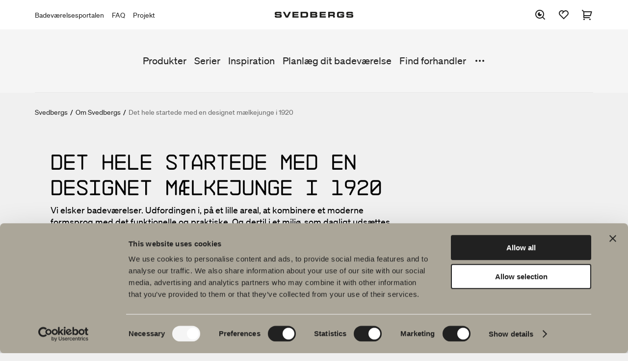

--- FILE ---
content_type: text/html; charset=utf-8
request_url: https://www.svedbergs.dk/om-svedbergs/det-hele-startede-med-en-designet-malkejunge-i-1920/
body_size: 6395
content:

<!DOCTYPE html>

<html lang="da" data-lcid="6">
<head>
    <meta charset="UTF-8" />
    <meta name="viewport" content="width=device-width" />
    <title>Svedbergs - Det hele startede med en designet m&#230;lkejunge i 1920</title>
    <meta name="title" content="Det hele startede med en designet m&#230;lkejunge i 1920" />
    <meta name="description" content="Vi elsker badev&#230;relser, og det hele startede med en designet m&#230;lkespand i 1920. Svedbergs – Badev&#230;relser fra Dalstorp siden 1962." />
    <meta name="keywords" />
    <meta name="robots" content="index, follow">

    <meta property="og:url" content="https://www.svedbergs.dk/om-svedbergs/Det-hele-startede-med-en-designet-malkejunge-i-1920/">
    <meta property="og:title" content="Det hele startede med en designet m&#230;lkejunge i 1920">
    <meta property="og:description" content="Vi elsker badev&#230;relser, og det hele startede med en designet m&#230;lkespand i 1920. Svedbergs – Badev&#230;relser fra Dalstorp siden 1962.">
    <meta property="og:image" content="">

    <meta property="twitter:card" content="summary_large_image">
    <meta property="twitter:url" content="https://www.svedbergs.dk/om-svedbergs/Det-hele-startede-med-en-designet-malkejunge-i-1920/">
    <meta property="twitter:title" content="Det hele startede med en designet m&#230;lkejunge i 1920">
    <meta property="twitter:description" content="Vi elsker badev&#230;relser, og det hele startede med en designet m&#230;lkespand i 1920. Svedbergs – Badev&#230;relser fra Dalstorp siden 1962.">
    <meta property="twitter:image" content="">

    <link rel="canonical" href="https://www.svedbergs.dk/om-svedbergs/Det-hele-startede-med-en-designet-malkejunge-i-1920/" />

    <link rel="stylesheet" type="text/css" href="/Static/site.min.css?v=639019906400000000" />
    <link rel="icon" href="/favicon.ico" type="image/x-icon">
    <link rel="shortcut icon" href="/favicon.ico" type="image/x-icon">

    <meta property="og:type" content="website" />
<!-- Google Tag Manager -->
<script>(function(w,d,s,l,i){w[l]=w[l]||[];w[l].push({'gtm.start':
new Date().getTime(),event:'gtm.js'});var f=d.getElementsByTagName(s)[0],
j=d.createElement(s),dl=l!='dataLayer'?'&l='+l:'';j.async=true;j.src=
'https://www.googletagmanager.com/gtm.js?id='+i+dl;f.parentNode.insertBefore(j,f);
})(window,document,'script','dataLayer','GTM-PWLK3D9');</script>
<!-- End Google Tag Manager -->

    

    
<script type="text/javascript">var appInsights=window.appInsights||function(config){function t(config){i[config]=function(){var t=arguments;i.queue.push(function(){i[config].apply(i,t)})}}var i={config:config},u=document,e=window,o="script",s="AuthenticatedUserContext",h="start",c="stop",l="Track",a=l+"Event",v=l+"Page",r,f;setTimeout(function(){var t=u.createElement(o);t.src=config.url||"https://js.monitor.azure.com/scripts/a/ai.0.js";u.getElementsByTagName(o)[0].parentNode.appendChild(t)});try{i.cookie=u.cookie}catch(y){}for(i.queue=[],r=["Event","Exception","Metric","PageView","Trace","Dependency"];r.length;)t("track"+r.pop());return t("set"+s),t("clear"+s),t(h+a),t(c+a),t(h+v),t(c+v),t("flush"),config.disableExceptionTracking||(r="onerror",t("_"+r),f=e[r],e[r]=function(config,t,u,e,o){var s=f&&f(config,t,u,e,o);return s!==!0&&i["_"+r](config,t,u,e,o),s}),i}({instrumentationKey:"c29ffb0d-cf0f-4e6c-b11e-f7dd78028510",sdkExtension:"a"});window.appInsights=appInsights;appInsights.queue&&appInsights.queue.length===0&&appInsights.trackPageView();</script></head>
<body class="konsumentsiteneditoriallayoutpage theme-default" data-site="consumer">
    <!-- Google Tag Manager (noscript) -->
<noscript><iframe src="https://www.googletagmanager.com/ns.html?id=GTM-PWLK3D9"
height="0" width="0" style="display:none;visibility:hidden"></iframe></noscript>
<!-- End Google Tag Manager (noscript) -->
<!-- Start of HubSpot Embed Code -->
<script type="text/javascript" id="hs-script-loader" async defer src="//js.hs-scripts.com/19569693.js"></script>
<!-- End of HubSpot Embed Code -->


    <header id="header" class="header" data-panel="collapsed">

<div class="header-nav-top-wrapper" data-component="header">
    <nav class="header-nav-top" aria-label="Hovednavigation">

                <ul class="header-links">
                        <li>
                            <a href="https://portal.svedbergs.dk/">Badev&#230;relsesportalen</a>
                        </li>
                        <li>
                            <a href="/kundeservice/spoergsmal-og-svar/">FAQ</a>
                        </li>
                        <li>
                            <a href="https://projekt.svedbergs.dk/">Projekt</a>
                        </li>
                </ul>
        <figure>
                <a href="/">
                    <img class="logotype" src="/globalassets/startsida/svedbergs_extended500x36.png" alt="Svedbergs Badrum" title="Svedbergs Badrum" />
                </a>
        </figure>

            <div class="header-icons-wrapper">
                <ul id="header-icons" class="header-icons">
                    <li class="menu-search">
                        <button data-panel="search" aria-label="S&#248;g">
                            <svg>
                                <use xlink:href="/Resources/Shared/static/img/remixicon.symbol.svg#ri-search-eye-line"></use>
                            </svg>
                        </button>
                    </li>
                        <li class="menu-favourites">
                            <a href="/favoritter/" data-panel="favourites" aria-label="Favoritter">
                                <svg>
                                    <use xlink:href="/Resources/Shared/static/img/remixicon.symbol.svg#ri-heart-2-line"></use>
                                </svg>

                                <span id="favourites-amount" class="amount hidden"></span>
                            </a>
                        </li>
                                            <li class="menu-cart">
                            <a id="cart-checkout" href="/indkobskurv/" aria-label="Indk&#248;bskurv">
                                <svg>
                                    <use xlink:href="/Resources/Shared/static/img/remixicon.symbol.svg#ri-shopping-cart-2-line"></use>
                                </svg>

                                <span data-cartamount="0" class="amount hidden">0</span>
                            </a>
                        </li>
                    <li class="menu-mobile">
                        <button data-panel="menu">
                            <svg>
                                <use xlink:href="/Resources/Shared/static/img/remixicon.symbol.svg#ri-menu-3-fill"></use>
                            </svg>
                        </button>
                    </li>
                    <li class="menu-mobile-close">
                        <button data-panel="menu-close">
                            <svg>
                                <use xlink:href="/Resources/Shared/static/img/remixicon.symbol.svg#ri-close-line"></use>
                            </svg>
                        </button>
                    </li>
                </ul>
            </div>
    </nav>
</div>
<div data-component="search">
    <form class="search-input" action="/sog/">
        <input type="search" name="query" placeholder="S&#248;g efter [produkter, sider, dokumenter]" value="" />
        <input type="submit" name="" value="S&#248;g" />
    </form>
</div>
<nav id="menu" class="menu" data-component="menu" aria-label="Sekund&#230;r navigation">
    <div class="container">
        <div class="inner">
            <ul class="primary-links">


                        <li>
                            <a href="/produkter/">Produkter</a>
                        </li>
                        <li>
                            <a href="/serier/">Serier</a>
                        </li>
                        <li>
                            <a href="/inspiration/">Inspiration</a>
                        </li>
                        <li>
                            <a href="/planlag-dit-badevarelse/">Planl&#230;g dit badev&#230;relse</a>
                        </li>
                        <li>
                            <a href="/find-forhandler/">Find forhandler</a>
                        </li>
                        <li>
                            <a href="/kundeservice/spoergsmal-og-svar/">Sp&#248;rsm&#229;l og svar</a>
                        </li>
                        <li>
                            <a href="/baredygtighed/">B&#230;redygtighed</a>
                        </li>
                        <li>
                            <a href="/produktguider/">Produktguider</a>
                        </li>
                        <li>
                            <a href="/om-svedbergs/">Om Svedbergs</a>
                        </li>
                        <li>
                            <a href="/kundeservice/">Kundeservice</a>
                        </li>
            </ul>
                <button data-menu="toggle">
                    <svg>
                        <use xlink:href="/Resources/Shared/static/img/remixicon.symbol.svg#ri-more-fill"></use>
                    </svg>
                </button>
        </div>
    </div>
    <div class="mobile-top-links">
            <ul class="secondary-links">
                    <li>
                        <a href="https://portal.svedbergs.dk/">Badev&#230;relsesportalen</a>
                    </li>
                    <li>
                        <a href="/kundeservice/spoergsmal-og-svar/">FAQ</a>
                    </li>
                    <li>
                        <a href="https://projekt.svedbergs.dk/">Projekt</a>
                    </li>
            </ul>
    </div>
</nav>    </header>

    <main id="main" data-loading="false">
    <section class="breadcrumbs">
        <ul>
                <li>

                        <a href="/">Svedbergs</a>
                </li>
                <li>
                        <span class="separator">/</span>

                        <a href="/om-svedbergs/">Om Svedbergs</a>
                </li>
                <li>
                        <span class="separator">/</span>

                        <span class="active">Det hele startede med en designet m&#230;lkejunge i 1920</span>
                </li>
        </ul>
    </section>

        




<section id="21872" 
         class="inspiration-block margin-bottom-none no-banner"
         data-component='inspiration-block'
         style="background-color: transparent; background-image: url('')">
    <div class="container width-contain">

        <div class="inner width-half no-reverse">
                <div class="block left text-color-normal  "
                     style="background-color: transparent;">



                    



                            <div class="content ">
                                <div class="content-inner  v-middle h-left">
                                    <div class="content-text content-two-thirds">
<h1 style='color:' class='title text-size-x-6'>Det hele startede med en designet m&#230;lkejunge i 1920</h1>
                                            <p class="preamble text-size-x-4">
                                                Vi elsker badev&#230;relser. Udfordingen i, p&#229; et lille areal, at kombinere et moderne formsprog med det funktionelle og praktiske. Og dertil i et milj&#248;, som dagligt uds&#230;ttes for vand, fugt og temperaturforskelle. Men det var ikke s&#229;dan, det hele startede.


                                            </p>

                                        
                                    </div>

                                </div>
                            </div>

                </div>
                    </div>
    </div>
</section>

<section id="21873" 
         class="inspiration-block margin-bottom-none no-banner"
         data-component='inspiration-block'
         style="background-color: transparent; background-image: url('')">
    <div class="container width-contain">

        <div class="inner width-half no-reverse">
                <div class="block left text-color-normal  "
                     style="background-color: transparent;">



                    



                            <div class="content ">
                                <div class="content-inner  v-bottom h-left">
                                    <div class="content-text content-two-thirds">
<h2 style='color:' class='title text-size-x-4'>Holger fik en id&#233;</h2>
                                            <p class="preamble text-size-x-3">
                                                Da den unge Holger Svedberg grundlagde vores virksomhed i 1920, var det m&#230;lkejunger man producerede. Ganske vist de bedste, som det var muligt at skaffe, men s&#229; meget til f&#230;lles med vore dages badev&#230;relsem&#248;bler havde de ikke. Bortset fra en lille detalje. De blikplader som han fremstillede efter alle kunstens regler i sit eget blikkenslageri.


                                            </p>

                                        
                                    </div>

                                </div>
                            </div>

                </div>
                            <div class="block right text-color-normal "
                     style="background-color: transparent;">



                    


                                                <div class="content ">
                                <div class="content-inner  v-top h-left">
                                    <div class="content-text content-full">
<h2 style='color:' class='title text-size-x-4'>Skabet som blev trends&#230;tter</h2>
                                            <p class="preamble text-size-x-3">
                                                &#197;rene gik og Holgers to s&#248;nner voksede op. Det var efter anden verdenskrig, og der var stor tiltro til fremtiden. S&#248;nnerne s&#229; nye muligheder i det meste, og det gjaldt ogs&#229; blikkenslageriet. Med stor entusiasme begyndte de at teste, om det ikke ville v&#230;re muligt at fremstille andre produkter af blikpladerne. Resultatet blev en helt ny type badev&#230;relseskabe af blikplade med indf&#230;ldet belysning. En revolutionerende nyhed, som skulle blive stilskabende for alle moderne badev&#230;relser. 


                                            </p>


                                    </div>

                                </div>
                            </div>

                </div>
        </div>
    </div>
</section>

<section id="21875" 
         class="inspiration-block margin-bottom-l no-banner"
         data-component='inspiration-block'
         style="background-color: transparent; background-image: url('')">
    <div class="container width-contain">

        <div class="inner width-half no-reverse">
                <div class="block left text-color-normal  "
                     style="background-color: #F5F5F5;">



                    



                            <div class="content ">
                                <div class="content-inner  v-middle h-left">
                                    <div class="content-text content-two-thirds">
<h2 style='color:' class='title text-size-x-4'>Br&#248;drene fortsatte deres nyt&#230;nkning</h2>
                                            <p class="preamble text-size-x-3">
                                                I 1962 kom gennembruddet. Det nye badev&#230;relseskab bidrog til, at man nu tog badev&#230;relset alvorligt. Pludselig var et anonymt, sanit&#230;rt, hemmeligt sted blevet forvandlet til et rum med plads til indretning, design og afslapning. Og br&#248;drene fortsatte deres nyt&#230;nkning. Snart blev der opf&#248;rt et stort snedkeri, og de f&#248;rste badev&#230;relsem&#248;bler blev pr&#230;senteret.


                                            </p>

                                        
                                    </div>

                                </div>
                            </div>

                </div>
                            <div class="block right text-color-normal "
                     style="background-color: #F5F5F5;">


                        <figure class="padding">
                            <img class="img-responsive" src="/globalassets/om-svedbergs/historia/historia-spegelskap.jpg" alt="Br&#248;drene fortsatte deres nyt&#230;nkning" title="" />
                                <figcaption>I vores sortiment er der flere badev&#230;relseskabe inspireret af det, som revolutionerede badev&#230;relset i 1962</figcaption>
                        </figure>

                    


                    
                </div>
        </div>
    </div>
</section>

<section id="21880" 
         class="inspiration-block margin-bottom-l no-banner"
         data-component='inspiration-block'
         style="background-color: transparent; background-image: url('')">
    <div class="container width-contain">

        <div class="inner width-half reverse">
                <div class="block left text-color-normal  "
                     style="background-color: #F5F5F5;">


                        <figure class="padding">
                            <div>
                                <img class="img-responsive" src="/globalassets/om-svedbergs/historia/historia-dk.jpg" alt="M&#248;belserien DK, designet af Morten Voss og Stinne Knudsen." title="" />
                                    <figcaption>M&#248;belserien DK, designet af Morten Voss og Stinne Knudsen.</figcaption>
                            </div>
                        </figure>

                    




                </div>
                            <div class="block right text-color-normal "
                     style="background-color: #F5F5F5;">



                    


                                                <div class="content ">
                                <div class="content-inner  v-middle h-left">
                                    <div class="content-text content-two-thirds">
<h2 style='color:' class='title text-size-x-4'>Fornemmelsen for h&#229;ndv&#230;rket lever videre</h2>
                                            <p class="preamble text-size-x-3">
                                                Den dag i dag, hundrede &#229;r efter grundl&#230;ggelsen, eksisterer blikkenslageriet stadig. Det samme g&#230;lder fornemmelsen for h&#229;ndv&#230;rket. Viden som er nedarvet gennem generationer og er tilpasset til vore dages moderne produktion. Mange ting bliver stadig fremstillet i h&#229;nden, med pr&#230;cision og omhu. For s&#229;dan har man altid gjort i Dalstorp. Uanset om det drejer sig om m&#230;lkejunger eller badev&#230;relsem&#248;bler.


                                            </p>


                                    </div>

                                </div>
                            </div>

                </div>
        </div>
    </div>
</section><div class="media-slider-wrapper margin-bottom-l">
    <div class="media-slider-inner">
        <div class="media-slider"
             data-component="media-slider" data-next="N&#230;ste" data-previous="Tidligere"
             data-slides="3"
             data-margin=&#39;true&#39; 
             >
              <div id="30013" class="slide">
<a href='/serier/vores-mobelserier/epos/' title='Epos'>
      <article class="slide__content">
          <figure>
              <img src="/globalassets/serier/mobelserier/epos/galleri/epos-500x350.jpg" alt="Epos" />
          </figure>

          

              <div class="slide__content__text">
                      <h2>Epos</h2>
                                </div>
      </article>
</a>  </div>
  <div id="19980" class="slide">
<a href='/serier/vores-mobelserier/intro/' title='Intro'>
      <article class="slide__content">
          <figure>
              <img src="/globalassets/serier/mobelserier/intro/2021/intro-550x350.jpg" alt="Intro" />
          </figure>

          

              <div class="slide__content__text">
                      <h2>Intro</h2>
                                </div>
      </article>
</a>  </div>

        </div>
    </div>
</div>


    </main>

<footer class="footer-alt" data-component="footer">
    <div class="inner">
        <div class="left-content">
                <figure>
                    <img class="logotype" src="/globalassets/startsida/svedbergs_extended500x36.png" alt="Svedbergs" />
                </figure>

            <p>Hos os finder du alt til hele badev&aelig;relset. Fra badev&aelig;relsesm&oslash;bler, h&aring;ndvaske og armaturer til brusenicher, badekar, h&aring;ndkl&aelig;det&oslash;rrere og toiletter.</p>
<p><strong>Svedbergs i Dalstorp AB</strong><br />Verkstadsv&auml;gen 1<br />514 63 Dalstorp<br />Tlf: +46(0)321 53 30 00<br /><strong>Mail</strong>: info@svedbergs.dk</p>


        </div>
        <div class="right-navigation">
            <nav class="footer-nav" aria-label="Footer">
                <ul>
                        <li>
                            <a href="/produkter/">Produkter</a>

                                <ul>
                                        <li>
                                            <a href="/produkter/badevarelsesmobler/">Badev&#230;relsesm&#248;bler</a>
                                        </li>
                                        <li>
                                            <a href="/produkter/handvaskarmatur/">H&#229;ndvaskarmatur</a>
                                        </li>
                                        <li>
                                            <a href="/produkter/brus/">Brus</a>
                                        </li>
                                        <li>
                                            <a href="/produkter/badekar/">Badekar</a>
                                        </li>
                                        <li>
                                            <a href="/produkter/bruse--og-badekarsarmaturer/">Bruse- og badekarsarmaturer</a>
                                        </li>
                                        <li>
                                            <a href="/produkter/handkladetorrer/">H&#229;ndkl&#230;det&#248;rrer</a>
                                        </li>
                                        <li>
                                            <a href="/produkter/wc--toilet/">WC &amp; Toilet</a>
                                        </li>
                                        <li>
                                            <a href="/produkter/badevarelsestilbehor/">Badev&#230;relsestilbeh&#248;r</a>
                                        </li>
                                        <li>
                                            <a href="/produkter/reservedele/">Reservedele</a>
                                        </li>
                                </ul>
                        </li>
                        <li>
                            <a href="/serier/">Serier</a>

                                <ul>
                                        <li>
                                            <a href="/serier/poem-soft/">Poem Soft</a>
                                        </li>
                                        <li>
                                            <a href="/serier/nyheder-til-badevarelset/">Nyheder til badev&#230;relset</a>
                                        </li>
                                        <li>
                                            <a href="/serier/vores-mobelserier/">Vores m&#248;belserier</a>
                                        </li>
                                        <li>
                                            <a href="/serier/vores-brusere/">Vores brusere</a>
                                        </li>
                                        <li>
                                            <a href="/serier/spejle/">Spejle</a>
                                        </li>
                                        <li>
                                            <a href="/serier/spejlskabe/">Spejlskabe</a>
                                        </li>
                                        <li>
                                            <a href="/serier/pendel-lamper/">Pendel lamper</a>
                                        </li>
                                        <li>
                                            <a href="/serier/Opbevaring/">Opbevaring</a>
                                        </li>
                                        <li>
                                            <a href="/serier/vask-og-torring/">Vask &amp; T&#248;rring</a>
                                        </li>
                                        <li>
                                            <a href="/serier/handvask/">H&#229;ndvask</a>
                                        </li>
                                        <li>
                                            <a href="/serier/armaturer/">Armaturer</a>
                                        </li>
                                        <li>
                                            <a href="/serier/greb/">Greb</a>
                                        </li>
                                        <li>
                                            <a href="/serier/badekar/">Badekar</a>
                                        </li>
                                        <li>
                                            <a href="/serier/handkladetorrere/">H&#229;ndkl&#230;det&#248;rrere</a>
                                        </li>
                                        <li>
                                            <a href="/serier/granitkeramik/">Granitkeramik</a>
                                        </li>
                                </ul>
                        </li>
                        <li>
                            <a href="/planlag-dit-badevarelse/">Tegnerprogram</a>

                                <ul>
                                        <li>
                                            <a href="/planlag-dit-badevarelse/dit-digitale-badevarelse/">Dit digitale badev&#230;relse</a>
                                        </li>
                                        <li>
                                            <a href="/planlag-dit-badevarelse/blueprint/">Blueprint</a>
                                        </li>
                                        <li>
                                            <a href="/planlag-dit-badevarelse/skab-badevarelset/">Skab badev&#230;relset</a>
                                        </li>
                                </ul>
                        </li>
                        <li>
                            <a href="/baredygtighed/">B&#230;redygtighed</a>

                                <ul>
                                        <li>
                                            <a href="/baredygtighed/planet/">Planet</a>
                                        </li>
                                        <li>
                                            <a href="/baredygtighed/product/">Product</a>
                                        </li>
                                        <li>
                                            <a href="/baredygtighed/people/">People</a>
                                        </li>
                                </ul>
                        </li>
                        <li>
                            <a href="/inspiration/">Badev&#230;relsesinspiration</a>

                                <ul>
                                        <li>
                                            <a href="/inspiration/Badevarelset/">Badev&#230;relset</a>
                                        </li>
                                        <li>
                                            <a href="/inspiration/blyantssort/">Blyantssort</a>
                                        </li>
                                        <li>
                                            <a href="/inspiration/tips--rad/">Tips &amp; r&#229;d</a>
                                        </li>
                                        <li>
                                            <a href="/inspiration/hjemme-hos-vores-kunder/">Hjemme hos vores kunder</a>
                                        </li>
                                        <li>
                                            <a href="/inspiration/vores-badevarelser/">Vores badev&#230;relser</a>
                                        </li>
                                        <li>
                                            <a href="/inspiration/auren/">Auren</a>
                                        </li>
                                        <li>
                                            <a href="/inspiration/interview-med-johan-korner/">Interview med Johan K&#246;rner</a>
                                        </li>
                                </ul>
                        </li>
                </ul>
            </nav>
        </div>
    </div>
    <div class="inner buttons">
            <div class="left-buttons">
                <div class="button-links">
                    
<ul>
    
        <li>
            <a href="/kundeservice/spoergsmal-og-svar/" title="FAQ">FAQ</a> 
        </li>
    
        <li>
            <a href="/inspiration/Badevarelset/" title="Katalog">Katalog</a> 
        </li>
    
</ul>
                </div>
            </div>

        <nav class="footer-nav-mobile" aria-label="Footer">
            <ul>
                    <li>
                        <a href="/produkter/">Produkter</a>
                    </li>
                    <li>
                        <a href="/serier/">Serier</a>
                    </li>
                    <li>
                        <a href="/planlag-dit-badevarelse/">Tegnerprogram</a>
                    </li>
                    <li>
                        <a href="/baredygtighed/">B&#230;redygtighed</a>
                    </li>
                    <li>
                        <a href="/inspiration/">Badev&#230;relsesinspiration</a>
                    </li>
            </ul>
        </nav>

            <div class="right-buttons">
                <div class="button-links">
                    
<ul>
    
        <li>
            <a href="/find-forhandler/" title="Hitta närmaste återförsäljare">Find forhandler</a> 
        </li>
    
        <li>
            <a href="/produkter/reservedele/" title="Reservedele">Reservedele</a> 
        </li>
    
</ul>
                </div>
            </div>
    </div>
    <div class="inner bottom">
            <form class="footer-nav-markets" action="ChangeMarket" method="get">
                <label for="market-selector">Sprog: </label>
                <select id="market-selector" class="select fixed" name="MarketId">
                    <option value="/om-svedbergs/det-hele-startede-med-en-designet-malkejunge-i-1920/" selected="">Dansk</option>
                        <option value="/om-svedbergs/det-hele-startede-med-en-designet-malkejunge-i-1920/ChangeMarket?marketId=DEFAULT" data-target="">Svenska</option>
                        <option value="/om-svedbergs/det-hele-startede-med-en-designet-malkejunge-i-1920/ChangeMarket?marketId=en" data-target="">English</option>
                        <option value="/om-svedbergs/det-hele-startede-med-en-designet-malkejunge-i-1920/ChangeMarket?marketId=fi" data-target="">Suomi</option>
                        <option value="/om-svedbergs/det-hele-startede-med-en-designet-malkejunge-i-1920/ChangeMarket?marketId=no" data-target="">Norsk</option>
                </select>
            </form>

            <nav class="social-media-links" aria-label="Social media">
                <p class="social-media-links__title">F&#248;lg os p&#229; de sociale medier</p>
                <a href="https://www.facebook.com/svedbergsdk/" target="_blank">
        <i><svg><use xlink:href="/Resources/Shared/static/img/remixicon.symbol.svg#ri-facebook-circle-line"></use></svg></i> Facebook</a><a href="https://www.instagram.com/svedbergsdk/" target="_blank">
        <i><svg><use xlink:href="/Resources/Shared/static/img/remixicon.symbol.svg#ri-instagram-line"></use></svg></i> Instagram</a><a href="https://www.tiktok.com/@svedbergs.se/" target="_blank">
        <i>
            <svg xmlns="http://www.w3.org/2000/svg" viewBox="0 0 448 512">
                <path d="M448,209.91a210.06,210.06,0,0,1-122.77-39.25V349.38A162.55,162.55,0,1,1,185,188.31V278.2a74.62,74.62,0,1,0,52.23,71.18V0l88,0a121.18,121.18,0,0,0,1.86,22.17h0A122.18,122.18,0,0,0,381,102.39a121.43,121.43,0,0,0,67,20.14Z" />
            </svg>
        </i>
TikTok</a><a href="https://www.linkedin.com/company/svedbergs" target="_blank">
        <i><svg><use xlink:href="/Resources/Shared/static/img/remixicon.symbol.svg#ri-linkedin-box-line"></use></svg></i> LinkedIn</a><a href="http://www.youtube.com/user/Svedbergsbadrum" target="_blank">
        <i><svg><use xlink:href="/Resources/Shared/static/img/remixicon.symbol.svg#ri-youtube-line"></use></svg></i> Youtube</a><a href="https://www.pinterest.com/Svedbergs/" target="_blank">
        <i><svg><use xlink:href="/Resources/Shared/static/img/remixicon.symbol.svg#ri-pinterest-line"></use></svg></i> Pinterest</a>
            </nav>

        <div id="footer-search" class="menu-search">
            <button data-panel="search">
                <svg>
                    <use xlink:href="/Resources/Shared/static/img/remixicon.symbol.svg#ri-search-eye-line"></use>
                </svg>
                <span>S&#248;g</span>
            </button>
        </div>
    </div>

</footer>




    
    <script type="text/javascript" src="https://dl.episerver.net/13.6.1/epi-util/find.js"></script>
<script type="text/javascript">
if(typeof FindApi === 'function'){var api = new FindApi();api.setApplicationUrl('/');api.setServiceApiBaseUrl('/find_v2/');api.processEventFromCurrentUri();api.bindWindowEvents();api.bindAClickEvent();api.sendBufferedEvents();}
</script>


    <section id="modal" class="modal"></section>
<div class="old-browser">
  <div class="old-browser__content">
    <img src="/globalassets/startsida/svedbergs_extended500x36.png" alt="Svedbergs" />
    <p>Internet Explorer underst&oslash;ttes ikke som browser. Bes&oslash;g meget gerne vores website via en anden browser</p>
  </div>
</div>



    
    <script src="/Static/site.min.js?v=639019906400000000"></script>

</body>
</html>
